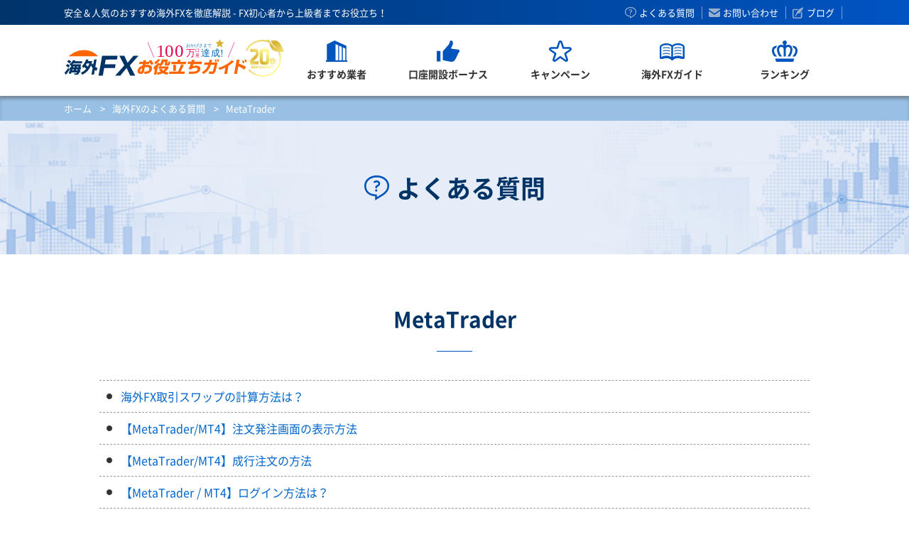

--- FILE ---
content_type: text/html; charset=UTF-8
request_url: https://www.kaigaifx.com/faq/metatrader/
body_size: 9483
content:
<!DOCTYPE html>
<html lang="ja">
<head>
    <meta charset="UTF-8">

<!-- 一時的にコメントアウト：Google tag (gtag.js)：海外FXお役立ちガイド - GA4
<script async src="https://www.googletagmanager.com/gtag/js?id=G-WGZQ2TB1WM"></script>
<script>
  window.dataLayer = window.dataLayer || [];
  function gtag(){dataLayer.push(arguments);}
  gtag('js', new Date());

  gtag('config', 'G-WGZQ2TB1WM');
</script> -->

<!-- GTM: GTM-5RM6NDK-->
<script type="931f46498dbfaaab713c4d82-text/javascript">(function(w,d,s,l,i){w[l]=w[l]||[];w[l].push({'gtm.start':
new Date().getTime(),event:'gtm.js'});var f=d.getElementsByTagName(s)[0],
j=d.createElement(s),dl=l!='dataLayer'?'&l='+l:'';j.async=true;j.src=
'https://www.googletagmanager.com/gtm.js?id='+i+dl;f.parentNode.insertBefore(j,f);
})(window,document,'script','dataLayer','GTM-5RM6NDK');</script>
<!-- End GTM -->


    <meta http-equiv="X-UA-Compatible" content="IE=edge" />
    <meta name="viewport" content="width=device-width, initial-scale=1.0">
    <meta name="format-detection" content="telephone=no">
    <meta name="description" content="海外FXの取引プラットフォーム、MetaTrader（MT／メタトレーダー）に関するよくある質問についての回答です。取引から得られるスワップ計算方法やチャートの表示方法など、、MetaTraderの操作に関する疑問を丁寧に解説しています！">
    <meta name="keywords" content="MetaTrader,海外FX,操作方法,口座開設">

    <title>MetaTrader｜海外FXのよくある質問</title>

    <link href="https://www.kaigaifx.com/faq/metatrader/" rel="canonical" />
    <link href="https://www.kaigaifx.com/favicon.ico" rel="shortcut icon" />
    <link href="https://www.kaigaifx.com/css/common.css" rel="stylesheet" />
    <link href="https://www.kaigaifx.com/css/faq.css" rel="stylesheet" />

</head>
<body>

<!-- GTM (noscript): GTM-5RM6NDK-->
<noscript><iframe src="https://www.googletagmanager.com/ns.html?id=GTM-5RM6NDK"
height="0" width="0" style="display:none;visibility:hidden"></iframe></noscript>
<!-- End GTM (noscript) --> 

<section id="wrapper">

<div class="container-wrapper">
    <header>
        <div class="block1">
            <h1>安全＆人気のおすすめ海外FXを徹底解説 - FX初心者から上級者までお役立ち！</h1>          
            
            <ul class="hlinks fade op">
                <li class="hlink1"><a href="/faq/">よくある質問</a></li>
                <li class="hlink2"><a href="/contact/">お問い合わせ</a></li>
                <li class="hlink3"><a href="/blog/" target="_blank">ブログ</a></li>
            </ul>
        </div>
    </header>
    
    <section class="gnavi_block pc">
        <div class="gnavi">
            <div class="block1">
                <p class="logo"><a href="/">海外FXお役立ちガイド</a></p>
                
                <div class="navi_block">
                    <ul class="clear">
                        <!-- ホーム -->
                        <li class="gnavi0">
                            <div class="labelbox clear">
                                <a href="/"><p class="label">ホーム</p></a>
                            </div>
                        </li>
                        <!-- おすすめ業者 -->
                        <li class="gnavi4">
                            <div class="labelbox clear">
                                <a href="/details/">
                                    <p class="icon">
                                        <svg xmlns="https://www.w3.org/2000/svg" xmlns:xlink="https://www.w3.org/1999/xlink" width="30px" height="30px">
                                        <path fill-rule="evenodd" fill="rgb(0, 85, 189)" d="M28.680,28.115 L28.680,7.471 L12.182,-0.009 L1.318,5.449 L1.318,28.115 L-0.000,28.115 L-0.000,30.000 L29.999,30.000 L29.999,28.115 L28.680,28.115 L28.680,28.115 ZM17.213,28.115 L13.589,28.115 L13.589,5.082 L17.213,6.726 L17.213,28.115 ZM22.243,28.115 L18.620,28.115 L18.620,7.364 L22.243,9.005 L22.243,28.115 ZM27.274,28.115 L23.649,28.115 L23.649,9.643 L27.274,11.289 L27.274,28.115 Z"></path>
                                        </svg>
                                    </p>
                                    <p class="label">おすすめ業者</p>
                                </a>
                                <p class="sub">+</p>
                            </div>
                            <div class="mega_block fade op">
                                <div class="inblock">
                                    <p class="gnavitop"><a href="/details/">海外FX会社TOP</a></p>
                                    <ul class="clear">
                                        <li class="gnavi4-1"><a href="/details/xm/"><b> - </b>XMTrading</a></li>
                                        <li class="gnavi4-2"><a href="/details/bigboss/"><b> - </b>BigBoss</a></li>
                                        <li class="gnavi4-12"><a href="/details/axiory/"><b> - </b>Axiory</a></li>
                                        <li class="gnavi4-14"><a href="/details/fxgt/"><b> - </b>FXGT</a></li>
                                        
                                    </ul>
                                </div>
                            </div>
                        </li>
                        <!-- 口座開設ボーナス -->
                        <li class="gnavi2">
                            <div class="labelbox clear">
                                <a href="/trading_guide/registration-bonus/">
                                    <p class="icon">
                                        <svg xmlns="https://www.w3.org/2000/svg" xmlns:xlink="https://www.w3.org/1999/xlink" width="32px" height="30px">
                                        <path fill-rule="evenodd" fill="rgb(0, 85, 189)" d="M30.469,17.794 C29.780,19.362 26.383,26.561 25.189,28.014 C24.172,29.251 22.443,30.178 20.298,29.959 C17.990,29.722 8.500,27.689 8.500,27.689 L8.500,15.316 C8.500,15.316 12.854,10.390 14.948,7.907 C15.980,6.681 17.706,5.387 18.265,2.325 C18.813,-0.686 21.204,-0.304 21.999,0.963 C22.949,2.474 23.558,4.880 20.705,9.542 C19.281,11.399 21.504,11.753 22.333,11.812 C23.423,11.892 29.655,12.638 30.876,12.842 C32.096,13.049 32.779,15.674 30.469,17.794 ZM0.008,14.640 L5.347,14.640 L5.347,29.486 L0.008,29.486 L0.008,14.640 Z"></path>
                                        </svg>
                                    </p>
                                    <p class="label">口座開設ボーナス</p>
                                </a>
                                <p class="sub">+</p>
                            </div>
                            <div class="mega_block fade op">
                                <div class="inblock">
                                    <p class="gnavitop"><a href="/trading_guide/registration-bonus/">海外FX会社TOP</a></p>
                                    <ul class="clear">
                                        <li class="gnavi2-1"><a href="/campaign/xmtrading/registration-bonus/">XMTrading</a></li>
                                        <li class="gnavi2-2"><a href="/campaign/bigboss/registration-bonus/">BigBoss</a></li>
                                        <li class="gnavi2-12"><a href="/campaign/fxgt/registration-bonus/">FXGT</a></li>
                                    </ul>
                                </div>
                            </div>
                        </li>
                        <!-- キャンペーン -->
                        <li class="gnavi5">
                            <div class="labelbox clear">
                                <a href="/campaign/">
                                    <p class="icon">
                                        <svg xmlns="https://www.w3.org/2000/svg" xmlns:xlink="https://www.w3.org/1999/xlink" width="32px" height="30px">
                                        <path fill-rule="evenodd" fill="rgb(0, 85, 189)" d="M31.999,12.121 C31.999,11.835 31.954,11.549 31.862,11.269 L31.861,11.268 C31.482,10.115 30.387,9.337 29.149,9.337 L21.148,9.337 L18.713,1.922 C18.334,0.770 17.238,-0.011 16.000,-0.012 C14.760,-0.011 13.665,0.770 13.286,1.922 L14.518,2.310 L13.286,1.922 L10.851,9.337 L2.850,9.337 C1.612,9.337 0.517,10.115 0.137,11.268 L0.137,11.269 C0.045,11.549 -0.000,11.835 -0.000,12.121 C-0.000,13.000 0.428,13.850 1.189,14.385 L1.188,14.384 L7.670,18.931 L5.174,26.335 L5.175,26.334 C5.078,26.619 5.032,26.915 5.032,27.206 C5.031,28.081 5.454,28.924 6.205,29.460 L6.205,29.461 C6.704,29.814 7.294,29.993 7.881,29.991 C8.471,29.993 9.065,29.813 9.565,29.454 L9.566,29.453 L16.000,24.846 L22.433,29.453 L22.435,29.454 C22.934,29.813 23.528,29.993 24.118,29.991 C24.703,29.993 25.295,29.814 25.793,29.461 L25.794,29.460 C26.545,28.924 26.969,28.081 26.967,27.206 C26.967,26.915 26.922,26.621 26.825,26.335 L24.330,18.931 L30.810,14.384 L30.810,14.384 C31.569,13.850 31.999,13.000 31.999,12.121 ZM29.302,12.327 L29.302,12.327 L22.049,17.418 C21.589,17.743 21.398,18.316 21.576,18.842 L24.368,27.125 L24.380,27.206 C24.380,27.286 24.342,27.365 24.271,27.415 L24.272,27.415 C24.225,27.448 24.174,27.465 24.118,27.465 C24.062,27.465 24.009,27.448 23.961,27.414 L23.961,27.415 L16.764,22.257 C16.310,21.932 15.689,21.932 15.235,22.257 L8.037,27.414 C7.989,27.448 7.937,27.465 7.881,27.465 C7.826,27.465 7.773,27.448 7.726,27.415 C7.656,27.364 7.618,27.286 7.618,27.206 L7.632,27.126 L7.632,27.125 L10.423,18.842 C10.601,18.316 10.409,17.743 9.949,17.418 L2.697,12.327 L2.696,12.327 C2.626,12.279 2.587,12.201 2.587,12.121 L2.599,12.042 C2.635,11.934 2.737,11.864 2.850,11.864 L11.794,11.864 C12.357,11.864 12.854,11.509 13.025,10.986 L15.750,2.694 C15.784,2.589 15.886,2.517 16.000,2.517 C16.113,2.517 16.215,2.589 16.250,2.696 L18.973,10.986 C19.145,11.509 19.642,11.864 20.205,11.864 L29.149,11.864 C29.262,11.864 29.364,11.934 29.399,12.042 L29.412,12.121 C29.411,12.201 29.372,12.279 29.302,12.327 Z"></path>
                                        </svg>
                                    </p>
                                    <p class="label">キャンペーン</p>
                                </a>
                                <p class="sub">+</p>
                            </div>
                            <div class="mega_block fade op">
                                <div class="inblock">
                                    <p class="gnavitop"><a href="/campaign/">サイト限定</a></p>
                                    <ul class="clear">
                                        <li class="gnavi5-1"><a href="/campaign/">サイト限定</a></li>
                                        <li class="gnavi5-2"><a href="/campaign/xmtrading/">XMTrading</a></li>
                                        <li class="gnavi5-3"><a href="/campaign/bigboss/">BigBoss</a></li>
                                        <li class="gnavi5-4"><a href="/campaign/fxgt/">FXGT</a></li>
                                    </ul>
                                </div>
                            </div>
                        </li>
                        <!-- FXガイド -->
                        <li class="gnavi6">
                            <div class="labelbox clear">
                                <a href="/trading_guide/">
                                    <p class="icon">
                                        <svg xmlns="https://www.w3.org/2000/svg" xmlns:xlink="https://www.w3.org/1999/xlink" width="35px" height="24px">
                                        <path fill-rule="evenodd" fill="rgb(0, 85, 189)" d="M33.745,21.924 L30.875,21.924 C30.705,21.924 30.535,21.885 30.377,21.820 C29.168,21.307 27.544,20.957 25.695,20.957 C22.469,20.957 19.903,22.023 19.066,23.197 C19.045,23.224 19.023,23.251 19.001,23.285 C18.634,23.732 18.082,23.996 17.497,23.996 C16.912,23.996 16.359,23.732 15.993,23.285 C15.971,23.251 15.949,23.224 15.927,23.197 C15.091,22.023 12.526,20.957 9.298,20.957 C7.461,20.957 5.837,21.307 4.622,21.820 C4.470,21.885 4.300,21.924 4.130,21.924 L1.248,21.924 C0.559,21.924 -0.004,21.367 -0.004,20.673 L-0.004,5.415 C-0.004,3.820 1.067,2.381 3.009,1.371 C4.710,0.485 6.942,-0.005 9.299,-0.005 C11.191,-0.005 13.007,0.310 14.527,0.900 C14.555,0.911 14.582,0.923 14.609,0.934 C14.948,1.065 15.276,1.213 15.582,1.371 C16.370,1.776 17.010,2.257 17.497,2.787 C17.983,2.257 18.624,1.776 19.411,1.371 C19.684,1.229 19.969,1.098 20.270,0.978 C20.292,0.967 20.314,0.961 20.335,0.950 C21.883,0.333 23.749,-0.005 25.695,-0.005 C28.053,-0.005 30.284,0.485 31.985,1.371 C33.926,2.381 34.998,3.820 34.998,5.415 L34.998,20.673 C34.998,21.367 34.440,21.924 33.745,21.924 ZM16.217,17.634 L16.217,17.634 L16.217,5.415 C16.217,4.732 15.539,4.000 14.396,3.431 C13.154,2.813 11.361,2.377 9.298,2.377 C7.346,2.377 5.645,2.760 4.415,3.327 C3.140,3.912 2.374,4.684 2.374,5.415 L2.374,19.176 C2.577,19.050 2.791,18.930 3.009,18.816 C4.108,18.241 5.427,17.836 6.859,17.617 C7.647,17.502 8.468,17.438 9.298,17.438 C10.168,17.438 11.027,17.508 11.847,17.633 C13.231,17.859 14.510,18.258 15.582,18.816 C15.807,18.930 16.020,19.050 16.217,19.176 L16.217,17.634 ZM32.619,5.415 C32.619,4.695 31.870,3.929 30.622,3.345 C29.386,2.771 27.669,2.377 25.695,2.377 C23.633,2.377 21.845,2.809 20.603,3.426 C19.454,4.000 18.776,4.726 18.776,5.415 L18.776,17.672 L18.776,19.176 C18.974,19.050 19.187,18.930 19.411,18.816 C20.423,18.284 21.632,17.896 22.944,17.672 C23.825,17.520 24.749,17.438 25.695,17.438 C26.679,17.438 27.642,17.525 28.550,17.690 C29.824,17.919 30.995,18.301 31.985,18.816 C32.203,18.930 32.417,19.050 32.619,19.176 L32.619,5.415 ZM25.695,6.486 C23.808,6.486 21.998,6.836 20.603,7.486 L20.603,6.293 C22.070,5.711 23.852,5.394 25.695,5.394 C27.467,5.394 29.179,5.683 30.612,6.222 L30.606,7.410 C29.228,6.808 27.506,6.486 25.695,6.486 ZM30.595,10.289 L30.595,11.471 C29.223,10.873 27.500,10.552 25.695,10.552 C23.808,10.552 21.998,10.908 20.598,11.556 L20.598,10.367 C22.064,9.782 23.852,9.461 25.695,9.461 C27.462,9.461 29.168,9.755 30.595,10.289 ZM25.695,13.529 C27.456,13.529 29.157,13.820 30.584,14.354 L30.579,15.536 C29.207,14.941 27.495,14.623 25.695,14.623 C23.803,14.623 21.993,14.980 20.592,15.628 L20.592,15.536 L20.598,14.432 C22.064,13.848 23.852,13.529 25.695,13.529 ZM4.399,7.405 L4.404,6.218 C5.832,5.683 7.537,5.394 9.299,5.394 C11.147,5.394 12.930,5.711 14.396,6.293 L14.396,7.486 C12.991,6.836 11.191,6.486 9.299,6.486 C7.499,6.486 5.771,6.808 4.399,7.405 ZM14.390,10.361 L14.390,11.551 C12.985,10.908 11.186,10.552 9.298,10.552 C7.494,10.552 5.760,10.879 4.387,11.476 L4.393,10.294 C5.820,9.755 7.533,9.461 9.298,9.461 C11.142,9.461 12.924,9.782 14.390,10.361 ZM14.390,14.426 L14.390,15.623 C12.985,14.973 11.186,14.623 9.298,14.623 C7.488,14.623 5.749,14.947 4.376,15.553 L4.382,14.366 C5.815,13.820 7.526,13.529 9.298,13.529 C11.142,13.529 12.924,13.848 14.390,14.426 Z"></path>
                                        </svg>
                                    </p>
                                    <p class="label">海外FXガイド</p>
                                </a>
                                <p class="sub">+</p>
                            </div>
                            <div class="mega_block fade op">
                                <div class="inblock">
                                    <p class="gnavitop"><a href="/trading_guide/">初心者ガイド</a></p>
                                    <ul class="clear">
                                        <li class="gnavi6-1"><a href="/trading_guide/">初心者ガイド</a></li>
                                        <li class="gnavi6-2"><a href="/trading_guide/fx_1/">FXとは</a></li>
                                        <li class="gnavi6-3"><a href="/trading_guide/mt4_guide/">MT4ガイド</a></li>
                                        <li class="gnavi6-4"><a href="/trading_guide/deposit/">入金ガイド</a></li>
                                        <li class="gnavi6-5"><a href="/trading_guide/withdrawal/">出金ガイド</a></li>
                                        <li class="gnavi6-9"><a href="/trading_guide/tax/">海外FX税金ガイド</a></li>
                                        <li class="gnavi6-6"><a href="/trading_guide/gold/">金取引</a></li>
                                        <li class="gnavi6-7"><a href="/trading_guide/cryptocurrency/">暗号資産取引</a></li>
                                        <li class="gnavi6-8"><a href="/trading_guide/glossary/">海外FX用語集</a></li>
                                    </ul>
                                </div>
                            </div>
                        </li>
                        <!-- ランキング -->
                        <li class="gnavi3">
                            <div class="labelbox clear">
                                <a href="/ranking/">
                                    <p class="icon">
                                        <svg xmlns="https://www.w3.org/2000/svg" xmlns:xlink="https://www.w3.org/1999/xlink" width="36px" height="30px">
                                        <path fill-rule="evenodd" fill="rgb(0, 85, 189)" d="M4.496,25.496 L5.996,29.998 L30.005,29.998 L31.505,25.496 L4.496,25.496 ZM25.527,22.497 L21.861,22.497 C27.123,15.569 26.916,9.671 23.392,9.127 C21.360,8.814 19.501,10.022 19.501,12.467 L19.501,22.497 L16.501,22.497 L16.501,12.467 C16.501,10.022 14.642,8.814 12.610,9.127 C9.085,9.671 8.880,15.569 14.144,22.497 L10.475,22.497 C6.111,15.825 6.442,10.379 8.935,7.770 C10.041,6.611 11.594,5.990 13.157,5.990 C14.340,5.990 15.504,6.366 16.501,6.997 C16.501,6.248 16.354,5.614 15.794,5.008 C15.302,4.476 15.000,3.768 15.000,2.989 C15.000,1.333 16.345,-0.012 18.001,-0.012 C19.657,-0.012 21.002,1.333 21.002,2.989 C21.002,3.768 20.700,4.476 20.208,5.008 C19.648,5.614 19.501,6.248 19.501,6.997 C20.498,6.367 21.662,5.990 22.848,5.990 C24.404,5.990 25.958,6.609 27.067,7.770 C29.558,10.379 29.891,15.825 25.527,22.497 ZM7.227,22.497 L3.221,22.497 C0.998,19.629 -0.006,16.724 -0.006,14.251 C-0.006,12.604 0.449,11.151 1.236,10.020 C2.560,8.111 4.719,7.294 7.169,7.581 C6.591,8.406 6.161,9.389 5.903,10.509 C4.977,10.591 4.215,10.994 3.702,11.732 C2.194,13.897 2.978,18.311 7.227,22.497 ZM36.007,14.251 C36.007,16.724 35.003,19.629 32.781,22.497 L28.774,22.497 C33.024,18.311 33.808,13.897 32.303,11.732 C31.790,10.994 31.025,10.591 30.099,10.509 C29.841,9.389 29.410,8.406 28.833,7.581 C31.283,7.296 33.441,8.111 34.766,10.020 C35.553,11.151 36.007,12.604 36.007,14.251 Z"></path>
                                        </svg>
                                    </p>
                                    <p class="label">ランキング</p>
                                </a>
                                <p class="sub">+</p>
                            </div>
                            <div class="mega_block fade op">
                                <div class="inblock">

                                    <ul>
                                        <li class="gnavi3-1"><a href="/ranking/"><b> - </b>総合ランキング</a></li>
                                        <li class="gnavi3-2"><a href="/ranking/ranking_leverage/"><b> - </b>レバレッジランキング</a></li>
                                        <li class="gnavi3-3"><a href="/ranking/ranking_spread/"><b> - </b>スプレッドランキング</a></li>
                                        <li class="gnavi3-4"><a href="/ranking/ranking_account/"><b> - </b>簡単口座開設ランキング</a></li>
                                        <li class="gnavi3-5"><a href="/ranking/ranking_support/"><b> - </b>サポートランキング</a></li>
                                        <li class="gnavi3-6"><a href="/ranking/ranking_count/"><b> - </b>入金/出金ランキング</a></li>
                                    </ul>
                                </div>
                            </div>
                        </li>
                    </ul>
                </div>
            </div>
        </div>
    </section>
    
    <section class="gnavi_block sp">
        <div class="gnavi">
            <div class="block1">
                <p class="logo"><a href="/">海外FXお役立ちガイド</a></p>
                <p class="btn"><a href="/details/">オススメ</a></p>
                <p class="menu"><a href=""><b>MENU 開く</b></a></p>
                
                <div class="navi_block">
                    <ul class="clear">
                        <!-- ホーム -->
                        <li class="gnavi0">
                            <div class="labelbox clear">
                                <a href="/"><p class="label">ホーム</p></a>
                            </div>
                        </li>
                        <!-- おすすめ業者 -->
                        <li class="gnavi4">
                            <div class="labelbox clear">
                                <a href="/details/">
                                    <p class="icon">
                                        <svg xmlns="https://www.w3.org/2000/svg" xmlns:xlink="https://www.w3.org/1999/xlink" width="30px" height="30px">
                                        <path fill-rule="evenodd" fill="rgb(0, 85, 189)" d="M28.680,28.115 L28.680,7.471 L12.182,-0.009 L1.318,5.449 L1.318,28.115 L-0.000,28.115 L-0.000,30.000 L29.999,30.000 L29.999,28.115 L28.680,28.115 L28.680,28.115 ZM17.213,28.115 L13.589,28.115 L13.589,5.082 L17.213,6.726 L17.213,28.115 ZM22.243,28.115 L18.620,28.115 L18.620,7.364 L22.243,9.005 L22.243,28.115 ZM27.274,28.115 L23.649,28.115 L23.649,9.643 L27.274,11.289 L27.274,28.115 Z"></path>
                                        </svg>
                                    </p>
                                    <p class="label">おすすめ業者</p>
                                </a>
                                <p class="sub">+</p>
                            </div>
                            <div class="mega_block fade op">
                                <div class="inblock">
                                    <p class="gnavitop"><a href="/details/">海外FX会社TOP</a></p>
                                    <ul class="clear">
                                        <li class="gnavi4-1"><a href="/details/xm/"><b> - </b>XM</a></li>
                                        <li class="gnavi4-2"><a href="/details/bigboss/"><b> - </b>BigBoss</a></li>
                                        <li class="gnavi4-12"><a href="/details/axiory/"><b> - </b>Axiory</a></li>
                                        <li class="gnavi4-14"><a href="/details/fxgt/"><b> - </b>FXGT</a></li>
                                        
                                    </ul>
                                </div>
                            </div>
                        </li>
                        <!-- 口座開設ボーナス -->
                        <li class="gnavi2">
                            <div class="labelbox clear">
                                <a href="/trading_guide/registration-bonus/">
                                    <p class="icon">
                                        <svg xmlns="https://www.w3.org/2000/svg" xmlns:xlink="https://www.w3.org/1999/xlink" width="32px" height="30px">
                                        <path fill-rule="evenodd" fill="rgb(0, 85, 189)" d="M30.469,17.794 C29.780,19.362 26.383,26.561 25.189,28.014 C24.172,29.251 22.443,30.178 20.298,29.959 C17.990,29.722 8.500,27.689 8.500,27.689 L8.500,15.316 C8.500,15.316 12.854,10.390 14.948,7.907 C15.980,6.681 17.706,5.387 18.265,2.325 C18.813,-0.686 21.204,-0.304 21.999,0.963 C22.949,2.474 23.558,4.880 20.705,9.542 C19.281,11.399 21.504,11.753 22.333,11.812 C23.423,11.892 29.655,12.638 30.876,12.842 C32.096,13.049 32.779,15.674 30.469,17.794 ZM0.008,14.640 L5.347,14.640 L5.347,29.486 L0.008,29.486 L0.008,14.640 Z"></path>
                                        </svg>
                                    </p>
                                    <p class="label">ボーナス</p>
                                </a>
                                <p class="sub">+</p>
                            </div>
                            <div class="mega_block fade op">
                                <div class="inblock">
                                    <p class="gnavitop"><a href="/campaign/">サイト限定</a></p>
                                    <ul class="clear">
                                        <li class="gnavi5-1"><a href="/campaign/"><b> - </b>サイト限定</a></li>
                                        <li class="gnavi5-2"><a href="/campaign/xmtrading/"><b> - </b>XMTrading</a></li>
                                        <li class="gnavi5-3"><a href="/campaign/bigboss/"><b> - </b>BigBoss</a></li>
                                        <li class="gnavi5-4"><a href="/campaign/fxgt/"><b> - </b>FXGT</a></li>
                                    </ul>
                                </div>
                            </div>
                        </li>
                        <!-- キャンペーン -->
                        <li class="gnavi5">
                            <div class="labelbox clear">
                                <a href="/campaign/">
                                    <p class="icon">
                                        <svg xmlns="https://www.w3.org/2000/svg" xmlns:xlink="https://www.w3.org/1999/xlink" width="32px" height="30px">
                                        <path fill-rule="evenodd" fill="rgb(0, 85, 189)" d="M31.999,12.121 C31.999,11.835 31.954,11.549 31.862,11.269 L31.861,11.268 C31.482,10.115 30.387,9.337 29.149,9.337 L21.148,9.337 L18.713,1.922 C18.334,0.770 17.238,-0.011 16.000,-0.012 C14.760,-0.011 13.665,0.770 13.286,1.922 L14.518,2.310 L13.286,1.922 L10.851,9.337 L2.850,9.337 C1.612,9.337 0.517,10.115 0.137,11.268 L0.137,11.269 C0.045,11.549 -0.000,11.835 -0.000,12.121 C-0.000,13.000 0.428,13.850 1.189,14.385 L1.188,14.384 L7.670,18.931 L5.174,26.335 L5.175,26.334 C5.078,26.619 5.032,26.915 5.032,27.206 C5.031,28.081 5.454,28.924 6.205,29.460 L6.205,29.461 C6.704,29.814 7.294,29.993 7.881,29.991 C8.471,29.993 9.065,29.813 9.565,29.454 L9.566,29.453 L16.000,24.846 L22.433,29.453 L22.435,29.454 C22.934,29.813 23.528,29.993 24.118,29.991 C24.703,29.993 25.295,29.814 25.793,29.461 L25.794,29.460 C26.545,28.924 26.969,28.081 26.967,27.206 C26.967,26.915 26.922,26.621 26.825,26.335 L24.330,18.931 L30.810,14.384 L30.810,14.384 C31.569,13.850 31.999,13.000 31.999,12.121 ZM29.302,12.327 L29.302,12.327 L22.049,17.418 C21.589,17.743 21.398,18.316 21.576,18.842 L24.368,27.125 L24.380,27.206 C24.380,27.286 24.342,27.365 24.271,27.415 L24.272,27.415 C24.225,27.448 24.174,27.465 24.118,27.465 C24.062,27.465 24.009,27.448 23.961,27.414 L23.961,27.415 L16.764,22.257 C16.310,21.932 15.689,21.932 15.235,22.257 L8.037,27.414 C7.989,27.448 7.937,27.465 7.881,27.465 C7.826,27.465 7.773,27.448 7.726,27.415 C7.656,27.364 7.618,27.286 7.618,27.206 L7.632,27.126 L7.632,27.125 L10.423,18.842 C10.601,18.316 10.409,17.743 9.949,17.418 L2.697,12.327 L2.696,12.327 C2.626,12.279 2.587,12.201 2.587,12.121 L2.599,12.042 C2.635,11.934 2.737,11.864 2.850,11.864 L11.794,11.864 C12.357,11.864 12.854,11.509 13.025,10.986 L15.750,2.694 C15.784,2.589 15.886,2.517 16.000,2.517 C16.113,2.517 16.215,2.589 16.250,2.696 L18.973,10.986 C19.145,11.509 19.642,11.864 20.205,11.864 L29.149,11.864 C29.262,11.864 29.364,11.934 29.399,12.042 L29.412,12.121 C29.411,12.201 29.372,12.279 29.302,12.327 Z"></path>
                                        </svg>
                                    </p>
                                    <p class="label">キャンペーン</p>
                                </a>
                                <p class="sub">+</p>
                            </div>
                            <div class="mega_block fade op">
                                <div class="inblock">
                                    <p class="gnavitop"><a href="/campaign/">サイト限定</a></p>
                                    <ul class="clear">
                                        <li class="gnavi5-1"><a href="/campaign/">サイト限定</a></li>
                                        <li class="gnavi5-2"><a href="/campaign/xmtrading/">XMTrading</a></li>
                                        <li class="gnavi5-3"><a href="/campaign/bigboss/">BigBoss</a></li>
                                        <li class="gnavi5-4"><a href="/campaign/fxgt/">FXGT</a></li>
                                    </ul>
                                </div>
                            </div>
                        </li>
                        <!-- FXガイド -->
                        <li class="gnavi6">
                            <div class="labelbox clear">
                                <a href="/trading_guide/">
                                    <p class="icon">
                                        <svg xmlns="https://www.w3.org/2000/svg" xmlns:xlink="https://www.w3.org/1999/xlink" width="35px" height="24px">
                                        <path fill-rule="evenodd" fill="rgb(0, 85, 189)" d="M33.745,21.924 L30.875,21.924 C30.705,21.924 30.535,21.885 30.377,21.820 C29.168,21.307 27.544,20.957 25.695,20.957 C22.469,20.957 19.903,22.023 19.066,23.197 C19.045,23.224 19.023,23.251 19.001,23.285 C18.634,23.732 18.082,23.996 17.497,23.996 C16.912,23.996 16.359,23.732 15.993,23.285 C15.971,23.251 15.949,23.224 15.927,23.197 C15.091,22.023 12.526,20.957 9.298,20.957 C7.461,20.957 5.837,21.307 4.622,21.820 C4.470,21.885 4.300,21.924 4.130,21.924 L1.248,21.924 C0.559,21.924 -0.004,21.367 -0.004,20.673 L-0.004,5.415 C-0.004,3.820 1.067,2.381 3.009,1.371 C4.710,0.485 6.942,-0.005 9.299,-0.005 C11.191,-0.005 13.007,0.310 14.527,0.900 C14.555,0.911 14.582,0.923 14.609,0.934 C14.948,1.065 15.276,1.213 15.582,1.371 C16.370,1.776 17.010,2.257 17.497,2.787 C17.983,2.257 18.624,1.776 19.411,1.371 C19.684,1.229 19.969,1.098 20.270,0.978 C20.292,0.967 20.314,0.961 20.335,0.950 C21.883,0.333 23.749,-0.005 25.695,-0.005 C28.053,-0.005 30.284,0.485 31.985,1.371 C33.926,2.381 34.998,3.820 34.998,5.415 L34.998,20.673 C34.998,21.367 34.440,21.924 33.745,21.924 ZM16.217,17.634 L16.217,17.634 L16.217,5.415 C16.217,4.732 15.539,4.000 14.396,3.431 C13.154,2.813 11.361,2.377 9.298,2.377 C7.346,2.377 5.645,2.760 4.415,3.327 C3.140,3.912 2.374,4.684 2.374,5.415 L2.374,19.176 C2.577,19.050 2.791,18.930 3.009,18.816 C4.108,18.241 5.427,17.836 6.859,17.617 C7.647,17.502 8.468,17.438 9.298,17.438 C10.168,17.438 11.027,17.508 11.847,17.633 C13.231,17.859 14.510,18.258 15.582,18.816 C15.807,18.930 16.020,19.050 16.217,19.176 L16.217,17.634 ZM32.619,5.415 C32.619,4.695 31.870,3.929 30.622,3.345 C29.386,2.771 27.669,2.377 25.695,2.377 C23.633,2.377 21.845,2.809 20.603,3.426 C19.454,4.000 18.776,4.726 18.776,5.415 L18.776,17.672 L18.776,19.176 C18.974,19.050 19.187,18.930 19.411,18.816 C20.423,18.284 21.632,17.896 22.944,17.672 C23.825,17.520 24.749,17.438 25.695,17.438 C26.679,17.438 27.642,17.525 28.550,17.690 C29.824,17.919 30.995,18.301 31.985,18.816 C32.203,18.930 32.417,19.050 32.619,19.176 L32.619,5.415 ZM25.695,6.486 C23.808,6.486 21.998,6.836 20.603,7.486 L20.603,6.293 C22.070,5.711 23.852,5.394 25.695,5.394 C27.467,5.394 29.179,5.683 30.612,6.222 L30.606,7.410 C29.228,6.808 27.506,6.486 25.695,6.486 ZM30.595,10.289 L30.595,11.471 C29.223,10.873 27.500,10.552 25.695,10.552 C23.808,10.552 21.998,10.908 20.598,11.556 L20.598,10.367 C22.064,9.782 23.852,9.461 25.695,9.461 C27.462,9.461 29.168,9.755 30.595,10.289 ZM25.695,13.529 C27.456,13.529 29.157,13.820 30.584,14.354 L30.579,15.536 C29.207,14.941 27.495,14.623 25.695,14.623 C23.803,14.623 21.993,14.980 20.592,15.628 L20.592,15.536 L20.598,14.432 C22.064,13.848 23.852,13.529 25.695,13.529 ZM4.399,7.405 L4.404,6.218 C5.832,5.683 7.537,5.394 9.299,5.394 C11.147,5.394 12.930,5.711 14.396,6.293 L14.396,7.486 C12.991,6.836 11.191,6.486 9.299,6.486 C7.499,6.486 5.771,6.808 4.399,7.405 ZM14.390,10.361 L14.390,11.551 C12.985,10.908 11.186,10.552 9.298,10.552 C7.494,10.552 5.760,10.879 4.387,11.476 L4.393,10.294 C5.820,9.755 7.533,9.461 9.298,9.461 C11.142,9.461 12.924,9.782 14.390,10.361 ZM14.390,14.426 L14.390,15.623 C12.985,14.973 11.186,14.623 9.298,14.623 C7.488,14.623 5.749,14.947 4.376,15.553 L4.382,14.366 C5.815,13.820 7.526,13.529 9.298,13.529 C11.142,13.529 12.924,13.848 14.390,14.426 Z"></path>
                                        </svg>
                                    </p>
                                    <p class="label">海外FXガイド</p>
                                </a>
                                <p class="sub">+</p>
                            </div>
                            <div class="mega_block fade op">
                                <div class="inblock">
                                    <p class="gnavitop"><a href="/trading_guide/">初心者ガイド</a></p>
                                    <ul class="clear">
                                        <li class="gnavi6-1"><a href="/trading_guide/"><b> - </b>初心者ガイド</a></li>
                                        <li class="gnavi6-2"><a href="/trading_guide/fx_1/"><b> - </b>FXとは</a></li>
                                        <li class="gnavi6-3"><a href="/trading_guide/mt4_guide/"><b> - </b>MT4ガイド</a></li>
                                        <li class="gnavi6-4"><a href="/trading_guide/deposit/"><b> - </b>入金ガイド</a></li>
                                        <li class="gnavi6-5"><a href="/trading_guide/withdrawal/"><b> - </b>出金ガイド</a></li>
                                        <li class="gnavi6-9"><a href="/trading_guide/tax/"><b> - </b>海外FX税金ガイド</a></li>
                                        <li class="gnavi6-6"><a href="/trading_guide/gold/"><b> - </b>金取引</a></li>
                                        <li class="gnavi6-7"><a href="/trading_guide/cryptocurrency/"><b> - </b>暗号資産取引</a></li>
                                        <li class="gnavi6-8"><a href="/trading_guide/glossary/"><b> - </b>海外FX用語集</a></li>
                                    </ul>
                                </div>
                            </div>
                        </li>
                        <!-- ランキング -->
                        <li class="gnavi3">
                            <div class="labelbox clear">
                                <a href="/ranking/">
                                    <p class="icon">
                                        <svg xmlns="https://www.w3.org/2000/svg" xmlns:xlink="https://www.w3.org/1999/xlink" width="36px" height="30px">
                                        <path fill-rule="evenodd" fill="rgb(0, 85, 189)" d="M4.496,25.496 L5.996,29.998 L30.005,29.998 L31.505,25.496 L4.496,25.496 ZM25.527,22.497 L21.861,22.497 C27.123,15.569 26.916,9.671 23.392,9.127 C21.360,8.814 19.501,10.022 19.501,12.467 L19.501,22.497 L16.501,22.497 L16.501,12.467 C16.501,10.022 14.642,8.814 12.610,9.127 C9.085,9.671 8.880,15.569 14.144,22.497 L10.475,22.497 C6.111,15.825 6.442,10.379 8.935,7.770 C10.041,6.611 11.594,5.990 13.157,5.990 C14.340,5.990 15.504,6.366 16.501,6.997 C16.501,6.248 16.354,5.614 15.794,5.008 C15.302,4.476 15.000,3.768 15.000,2.989 C15.000,1.333 16.345,-0.012 18.001,-0.012 C19.657,-0.012 21.002,1.333 21.002,2.989 C21.002,3.768 20.700,4.476 20.208,5.008 C19.648,5.614 19.501,6.248 19.501,6.997 C20.498,6.367 21.662,5.990 22.848,5.990 C24.404,5.990 25.958,6.609 27.067,7.770 C29.558,10.379 29.891,15.825 25.527,22.497 ZM7.227,22.497 L3.221,22.497 C0.998,19.629 -0.006,16.724 -0.006,14.251 C-0.006,12.604 0.449,11.151 1.236,10.020 C2.560,8.111 4.719,7.294 7.169,7.581 C6.591,8.406 6.161,9.389 5.903,10.509 C4.977,10.591 4.215,10.994 3.702,11.732 C2.194,13.897 2.978,18.311 7.227,22.497 ZM36.007,14.251 C36.007,16.724 35.003,19.629 32.781,22.497 L28.774,22.497 C33.024,18.311 33.808,13.897 32.303,11.732 C31.790,10.994 31.025,10.591 30.099,10.509 C29.841,9.389 29.410,8.406 28.833,7.581 C31.283,7.296 33.441,8.111 34.766,10.020 C35.553,11.151 36.007,12.604 36.007,14.251 Z"></path>
                                        </svg>
                                    </p>
                                    <p class="label">ランキング</p>
                                </a>
                                <p class="sub">+</p>
                            </div>
                            <div class="mega_block fade op">
                                <div class="inblock">
                                    <ul>
                                        <li class="gnavi3-1"><a href="/ranking/"><b> - </b>総合ランキング</a></li>
                                        <li class="gnavi3-2"><a href="/ranking/ranking_leverage/"><b> - </b>レバレッジランキング</a></li>
                                        <li class="gnavi3-3"><a href="/ranking/ranking_spread/"><b> - </b>スプレッドランキング</a></li>
                                        <li class="gnavi3-4"><a href="/ranking/ranking_account/"><b> - </b>簡単口座開設ランキング</a></li>
                                        <li class="gnavi3-5"><a href="/ranking/ranking_support/"><b> - </b>サポートランキング</a></li>
                                        <li class="gnavi3-6"><a href="/ranking/ranking_count/"><b> - </b>入金/出金ランキング</a></li>
                                    </ul>
                                </div>
                            </div>
                        </li>
                        <!-- よくある質問 -->
                        <li class="gnavi7">
                            <div class="labelbox clear">
                                <a href="/faq/"><p class="label">よくある質問</p></a>
                            </div>
                        </li>
                        <!-- 海外FXお役立ちブログ -->
                        <li class="gnavi12">
                            <div class="labelbox clear">
                                <a href="/blog/"><p class="label">海外FXお役立ちブログ</p></a>
                            </div>
                        </li>
                        <li class="gnavi11">
                            <div class="labelbox clear">
                                <p class="label">会社情報</p>
                                <p class="sub">+</p>
                            </div>
                            <div class="mega_block fade op">
                                <div class="inblock">
                                    <ul>
                                        <li><a href="/company/"><b> - </b>会社概要</a></li>
                                        <li><a href="/sitemap/"><b> - </b>サイトマップ</a></li>
                                        <li><a href="/disclaimer/"><b> - </b>免責事項</a></li>
                                        <li><a href="/personal_information/"><b> - </b>個人情報保護方針</a></li>
                                        <li><a href="/contact/"><b> - </b>お問い合わせ</a></li>
                                    </ul>
                                </div>
                            </div>
                        </li>
                        <li class="gnavi13">
                            <div class="labelbox clear">
                                <p class="label">その他</p>
                                <p class="sub">+</p>
                            </div>
                            <div class="mega_block fade op">
                                <div class="inblock">
                                    <ul>
                                        <li><a href="https://xn--fx-3s9cv33d4zcy5ce65ckcz.com/" target="_blank"><b> - </b>海外FX業者比較.com</a></li>
                                    </ul>
                                </div>
                            </div>
                        </li>
                    </ul>
            
                    <ul class="sns">
                        <li class="sns1"><a href="https://www.facebook.com/kaigaifx" target="_blank">公式Facebook</a></li>
                        <li class="sns2"><a href="https://twitter.com/kaigaifxguide" target="_blank">公式Twitter</a></li>
                        <li class="sns3"><a href="https://line.me/R/ti/p/%40kaigaifx" target="_blank">公式Lineページ</a></li>
                    </ul>
                    
                    <p class="menu_close"><a href="">閉じる</a></p>
                </div>
            </div>
        </div>
    </section>
</div>
    <section class="bread">
        <ul class="block1">
            <li><a href="https://www.kaigaifx.com/">ホーム</a></li>
            <li><b>&gt;</b><a href="../">海外FXのよくある質問</a></li>
            <li><li><b>&gt;</b>MetaTrader</li>
        </ul>
    </section>

    <section class="mtitle">
        <h2><b>よくある質問</b></h2>
    </section>

	<section class="glossary_area3">
		<div class="block1" itemscope itemtype="https://schema.org/FAQPage">
            <h3 class="faq_stitle">MetaTrader</h3>
        <div class="qlist2">
                <ul class="fade op" style="margin:0 0 50px;">
                    
                    <li><a href="https://www.kaigaifx.com/faq/kaigaifx/kaigaifx-27.php">海外FX取引スワップの計算方法は？</a></li>
                    
                    <li><a href="https://www.kaigaifx.com/faq/metatrader/kaigaifx-32.php">【MetaTrader/MT4】注文発注画面の表示方法</a></li>
                    
                    <li><a href="https://www.kaigaifx.com/faq/metatrader/kaigaifx-33.php">【MetaTrader/MT4】成行注文の方法</a></li>
                    
                    <li><a href="https://www.kaigaifx.com/faq/metatrader/kaigaifx-18.php">【MetaTrader / MT4】ログイン方法は？</a></li>
                    
                    <li><a href="https://www.kaigaifx.com/faq/metatrader/kaigaifx-16.php">【MetaTrader / MT4】ダウンロード方法は？</a></li>
                    
                    <li><a href="https://www.kaigaifx.com/faq/metatrader/kaigaifx-17.php">【MetaTrader / MT4】インストール方法は？</a></li>
                    
                    <li><a href="https://www.kaigaifx.com/faq/metatrader/kaigaifx-06.php">【MetaTrader / MT4】EA導入方法は？</a></li>
                    
                    <li><a href="https://www.kaigaifx.com/faq/metatrader/kaigaifx-26.php">【MT4】通貨ペアのスワップポイントの確認方法は？</a></li>
                    
                    <li><a href="https://www.kaigaifx.com/faq/metatrader/kaigaifx-19.php">【MT4】通貨ペア チャート画面の表示方法は？</a></li>
                    
                    <li><a href="https://www.kaigaifx.com/faq/metatrader/kaigaifx-51.php">【MT4】逆指値注文の仕方</a></li>
                    
                    <li><a href="https://www.kaigaifx.com/faq/metatrader/kaigaifx-24.php">【MT4】特定の通貨ペアだけを表示する</a></li>
                    
                    <li><a href="https://www.kaigaifx.com/faq/metatrader/kaigaifx-50.php">【MT4】指値注文の仕方</a></li>
                    
                    <li><a href="https://www.kaigaifx.com/faq/metatrader/kaigaifx-39.php">【MT4】指値・逆指値注文を修正する</a></li>
                    
                    <li><a href="https://www.kaigaifx.com/faq/metatrader/kaigaifx-40.php">【MT4】指値・逆指値注文のキャンセル</a></li>
                    
                    <li><a href="https://www.kaigaifx.com/faq/metatrader/kaigaifx-28.php">【MT4】取引履歴のレポートのダウンロード方法</a></li>
                    
                    <li><a href="https://www.kaigaifx.com/faq/metatrader/kaigaifx-25.php">【MT4】全通貨ペアやシンボルを表示する</a></li>
                    
                    <li><a href="https://www.kaigaifx.com/faq/metatrader/kaigaifx-34.php">【MT4】ワンクリックトレードパネルを有効にする</a></li>
                    
                    <li><a href="https://www.kaigaifx.com/faq/metatrader/kaigaifx-52.php">【MT4】チャートを最大化する</a></li>
                    
                    <li><a href="https://www.kaigaifx.com/faq/metatrader/kaigaifx-21.php">【MT4】チャートの種類を変更する</a></li>
                    
                    <li><a href="https://www.kaigaifx.com/faq/metatrader/kaigaifx-20.php">【MT4】チャートの最大化表示をする</a></li>
                    
                    <li><a href="https://www.kaigaifx.com/faq/metatrader/kaigaifx-23.php">【MT4】チャートの最大化・縮小方法</a></li>
                    
                    <li><a href="https://www.kaigaifx.com/faq/metatrader/kaigaifx-22.php">【MT4】チャートの時間足を変更する</a></li>
                    
                    <li><a href="https://www.kaigaifx.com/faq/metatrader/kaigaifx-35.php">【MT4】インジケーターを有効にする</a></li>
                    
                    <li><a href="https://www.kaigaifx.com/faq/metatrader/kaigaifx-36.php">【MT4】インジケーターをチャート画面から削除</a></li>
                    
                    <li><a href="https://www.kaigaifx.com/faq/metatrader/kaigaifx-29.php">【MT4】「無効な口座」と表示されるのはなぜ？</a></li>
                    
                    <li><a href="https://www.kaigaifx.com/faq/metatrader/kaigaifx-30.php">【MT4】「回線不通！」と表示されるのはなぜ？</a></li>
                    
                    <li><a href="https://www.kaigaifx.com/faq/metatrader/kaigaifx-37.php">【MT4】OCO注文はできますか？</a></li>
                    
                    <li><a href="https://www.kaigaifx.com/faq/metatrader/kaigaifx-31.php">【MT4】MetaTrader4のバージョン確認方法</a></li>
                    
                    <li><a href="https://www.kaigaifx.com/faq/metatrader/kaigaifx-54.php">【MT4】IFO注文はできますか？</a></li>
                    
                    <li><a href="https://www.kaigaifx.com/faq/metatrader/kaigaifx-38.php">【MT4】IFD注文はできますか？</a></li>
                    
                    <li><a href="https://www.kaigaifx.com/faq/metatrader/kaigaifx-53.php">【MT4/MetaTrader】デモ口座開設方法</a></li>
                    
                    <li><a href="https://www.kaigaifx.com/faq/metatrader/kaigaifx-56.php">【MT4/MT5】取引履歴期間の指定方法は？</a></li>
                    
                    <li><a href="https://www.kaigaifx.com/faq/metatrader/kaigaifx-48.php">【MT4/MT5】スマホ用アプリで、指値注文をする</a></li>
                    
                    <li><a href="https://www.kaigaifx.com/faq/metatrader/kaigaifx-541.php">【MT4/MT5】スマホアプリのログイン方法</a></li>
                    
                    <li><a href="https://www.kaigaifx.com/faq/metatrader/kaigaifx-49.php">【MT4/MT5】スマホアプリで、逆指値注文をする</a></li>
                    
                    <li><a href="https://www.kaigaifx.com/faq/metatrader/kaigaifx-46.php">【MT4/MT5】スマホアプリで、特定の通貨ペアを非表示にする</a></li>
                    
                    <li><a href="https://www.kaigaifx.com/faq/metatrader/kaigaifx-45.php">【MT4/MT5】スマホアプリで、特定の通貨ペアを表示させる</a></li>
                    
                    <li><a href="https://www.kaigaifx.com/faq/metatrader/kaigaifx-47.php">【MT4/MT5】スマホアプリで、成行注文をする</a></li>
                    
                    <li><a href="https://www.kaigaifx.com/faq/metatrader/kaigaifx-55.php">【MT4/MT5】「アップデート待機中」チャートが表示されない</a></li>
                    
                </ul>
            </div>
        

			<p class="btnbox fade op"><a href="/faq/">一覧に戻る</a></p>
		</div>
	</section>

    <section class="faq_area7 colored">
        <div class="block1">
            <h3 class="faq_stitle">よくある質問インデックス</h3>
            <div class="cnavi">
                <ul class="clear fade op">
                    <li><a href="../#faq1">海外FX会社別</a></li>
                    <li><a href="../#faq2">海外FX全般</a></li>
                    <li><a href="../#faq3">口座開設関連</a></li>
                    <li><a href="../#faq4">税金・確定申告</a></li>
                    <li><a href="../#faq6">取引ツール</a></li>
                    <li><a href="../#faq5">その他</a></li>
                </ul>
            </div>
        </div>
    </section>

    <footer>
        <div class="footer-nav">
            <div class="footer-nav-inner">
                <div class="fnav-box box1">
                    <p><a href="https://www.kaigaifx.com/">ホーム</a></p>
                </div>
                
                <div class="fnav-box box2">
                    <p><a href="https://www.kaigaifx.com/details/">おすすめ業者</a></p>
                    <ul>
                        <li><a href="https://www.kaigaifx.com/brokers/">徹底レビュー 評判・比較</a></li>
                        <li><a href="https://www.kaigaifx.com/details/xm/">XMTrading</a></li>
                        <li><a href="https://www.kaigaifx.com/details/bigboss/">BigBoss</a></li>
                        <li><a href="https://www.kaigaifx.com/details/axiory/">Axiory</a></li>
                        <li><a href="https://www.kaigaifx.com/details/fxgt/">FXGT</a></li>
                    </ul>
                </div>

                <div class="fnav-box box3">
                    <p><a href="https://www.kaigaifx.com/trading_guide/registration-bonus/">口座開設ボーナス</a></p>
                    <ul>
                        <li><a href="https://www.kaigaifx.com/campaign/xmtrading/registration-bonus/">XMTrading</a></li>
                        <li><a href="https://www.kaigaifx.com/campaign/bigboss/registration-bonus/">BigBoss</a></li>
                        <li><a href="https://www.kaigaifx.com/campaign/fxgt/registration-bonus/">FXGT</a></li>
                    </ul>
                </div>
            </div>
            
            <div class="footer-nav-inner">
                                
                <div class="fnav-box box4">
                    <p><a href="https://www.kaigaifx.com/campaign/">キャンペーン</a></p>
                    <ul>
                        <li><a href="https://www.kaigaifx.com/campaign/">サイト限定</a></li>
                        <li><a href="https://www.kaigaifx.com/campaign/xmtrading/">XMTrading</a></li>
                        <li><a href="https://www.kaigaifx.com/campaign/bigboss/">BigBoss</a></li>
                        <li><a href="https://www.kaigaifx.com/campaign/fxgt/">FXGT</a></li>
                    </ul>
                </div>
                                
                <div class="fnav-box box4">
<p><a href="https://www.kaigaifx.com/campaign/campaign_end_list/">終了したキャンペーン</a></p>
                </div>

                <div class="fnav-box box5">
                    <p><a href="https://www.kaigaifx.com/trading_guide/">海外FXガイド</a></p>
                    <ul>
                        <!-- <li><a href="https://www.kaigaifx.com/reasons/">選ばれる理由</a></li> -->
                        <li><a href="https://www.kaigaifx.com/trading_guide/">初心者ガイド</a></li>
                        <li><a href="https://www.kaigaifx.com/trading_guide/fx_1/">FXとは</a></li>
                        <li><a href="https://www.kaigaifx.com/trading_guide/mt4_guide/">MT4ガイド</a></li>
                        <li><a href="https://www.kaigaifx.com/trading_guide/deposit/">入金ガイド</a></li>
                        <li><a href="https://www.kaigaifx.com/trading_guide/withdrawal/">出金ガイド</a></li>
                        <li><a href="https://www.kaigaifx.com/trading_guide/tax/">海外FX税金ガイド</a></li>
                        <li><a href="https://www.kaigaifx.com/trading_guide/gold/">金取引</a></li>
                        <li><a href="https://www.kaigaifx.com/trading_guide/cryptocurrency/">暗号資産取引</a></li>
                        <li><a href="https://www.kaigaifx.com/trading_guide/glossary/">海外FX用語集</a></li>
                    </ul>
                </div>

            </div>

            <div class="footer-nav-inner">

                <div class="fnav-box box6">
                    <p><a href="https://www.kaigaifx.com/ranking/">ランキング</a></p>
                    <ul>
                        <li><a href="https://www.kaigaifx.com/ranking/">総合ランキング</a></li>
                        <li><a href="https://www.kaigaifx.com/ranking/ranking_leverage/">レバレッジランキング</a></li>
                        <li><a href="https://www.kaigaifx.com/ranking/ranking_spread/">スプレッドランキング</a></li>
                        <li><a href="https://www.kaigaifx.com/ranking/ranking_account/">簡単口座開設ランキング</a></li>
                        <li><a href="https://www.kaigaifx.com/ranking/ranking_support/">サポートランキング</a></li>
                        <li><a href="https://www.kaigaifx.com/ranking/ranking_count/">入金/出金ランキング</a></li>
                    </ul>
                </div>

                <div class="fnav-box box7">
                    <p><a href="https://www.kaigaifx.com/faq/">よくある質問</a></p>
                </div>
    
                <div class="fnav-box box8">
                    <p><a href="https://www.kaigaifx.com/blog/">海外FXお役立ちブログ</a></p>
                </div>
            </div>

            <div class="footer-nav-inner">
                <!-- <div class="fnav-box box9">
                    <p>特集・その他</p>
                    <ul>
                        <li><a href="https://www.kaigaifx.com/account/">海外FX口座開設とは</a></li>
                        <li><a href="https://www.kaigaifx.com/account/flow/">海外FX会社別 口座開設方法</a></li>
                        <li><a href="https://www.kaigaifx.com/account/document/">口座開設に必要な書類</a></li>
                        <li><a href="https://www.kaigaifx.com/corporation_account/">法人口座開設</a></li>
                        <li><a href="https://www.kaigaifx.com/fx-complaints/">海外FX目安箱</a></li>
                        <li><a href="https://www.kaigaifx.com/cashback/">キャッシュバックについて</a></li>
                        <li><a href="https://www.kaigaifx.com/lineat/">海外FXお役立ちガイド公式LINE</a></li>
                    </ul>
                </div> -->
                
                <div class="fnav-box box9">
                    <p>企業情報</p>
                    <ul>
                        <li><a href="https://www.kaigaifx.com/sitemap/">サイトマップ</a></li>
                        <li><a href="https://www.kaigaifx.com/company/">会社概要</a></li>
                        <li><a href="https://www.kaigaifx.com/disclaimer/">免責事項</a></li>
                        <li><a href="https://www.kaigaifx.com/personal_information/">個人情報保護方針</a></li>
                        <li><a href="https://www.kaigaifx.com/contact/">お問い合わせ</a></li>
                    </ul>
                </div>
                        
                <div class="fnav-box box10">
                    <p>関連サイト</p>
                    <ul>
                        <li><a href="https://xn--fx-3s9cv33d4zcy5ce65ckcz.com/" target="_blank" rel="noreferer">海外FX業者比較.com</a></li>
                    </ul>
                </div>
            </div>
        </div>
        
        <div class="exbox1 block1">
            <div class="inblock">
                <h3>海外FXお役立ちガイドについて:</h3>
                
                <p>
海外FXお役立ちガイドは、日本国内においていち早く、安全に海外FX業者を利用する事が出来るような様々な情報やサポートサービスを提供することを開始しました。2005年から2025年までの20年間で100万口座を超える多くのユーザーをサポートしています。<br class="pc" />海外FXお役立ちガイドでは、厳正な調査・ヒアリングとリアルマネー検証を経た優良な海外FX業者の情報のみを提供しています。またキャンペーンにおいては各社と連携を取り、業界トップの豪華なキャンペーンを提供していますのでご活用ください。
                </p>
            </div>
        </div>
        
        <div class="exbox2 block1">
            <div class="inblock">
                <h3>外国為替のリスクについて:</h3>
                
                <p>海外FX会社の外国為替証拠金取引は、外国為替（外貨）など、値動きのある商品に投資します。投資中の外貨あるいは通貨ペアが価格変動した結果、お客様の投資元本に損失を与える場合がございます。特に為替の場合、平日24時間、常時取引が行われているため、常時価格変動している可能性があります。 また、株式等と異なり、値幅制限が制度上存在しないため、短時間で価格が大きく変動する可能性があります。</p>
                
                <h3>海外FXの利用について:</h3>
                
                <p>海外FX会社を利用する事はハイレバレッジ取引や豊富なボーナス、クレジットカード入金などの大きなメリットがあります。しかしながら各海外FX会社が準ずる地域での法規制となるので日本国内基準とは異なる点に注意が必要です。海外FX会社をより安全、効率的に利用するために投資家自身が情報収集と安全性の確認に努める必要があります。</p>
            </div>
        </div>
        
        <div class="sns_block fade op">
            <ul>
                <li class="sns1"><a href="https://www.facebook.com/kaigaifx" target="_blank">公式Facebook</a></li>
                <li class="sns2"><a href="https://twitter.com/kaigaifxguide" target="_blank">公式Twitter</a></li>
                <li class="sns3"><a href="https://line.me/R/ti/p/%40kaigaifx" target="_blank">公式Lineページ</a></li>
            </ul>
        </div>

        <p class="copyright">Copyright &copy; 2005-2026 海外FXお役立ちガイド</p>

        <div class="footer_btn">
    <button class="footer-close-btn" aria-label="閉じる">×</button>
    <div class="footer-btn-in">
      <div class="footer-btn-01">
        <div class="txt">
          <p>業界最高額！口座開設ボーナス＋</p>
          <p><span class="cb">お米・お肉（7000円相当a）</span></p>
        </div>
      </div>
      <div class="footer-btn-02">
        <a href="https://f.msgs.jp/n/form/gcu/D7z2AtMmNwLUZma8bs52N" target="_blank" rel="noopener">
          <span class="sp"><br></span>
          エントリー
        </a>
      </div>
    </div>
  </div>

    </footer>

</section><!-- END wrapper -->
<script src="https://www.kaigaifx.com/js/jquery.js" type="931f46498dbfaaab713c4d82-text/javascript"></script>
	<script src="https://www.kaigaifx.com/js/func.js" type="931f46498dbfaaab713c4d82-text/javascript"></script>

<!--[if lt IE 9]>
	<script src="https://cdnjs.cloudflare.com/ajax/libs/html5shiv/3.7.3/html5shiv.min.js"></script>
<![endif]-->

<script src="/cdn-cgi/scripts/7d0fa10a/cloudflare-static/rocket-loader.min.js" data-cf-settings="931f46498dbfaaab713c4d82-|49" defer></script></body>
</html>

--- FILE ---
content_type: text/css
request_url: https://www.kaigaifx.com/css/faq.css
body_size: 620
content:
@charset "utf-8";

#dammy {
	display: block;
	overflow: hidden;
	background: url('../images/') no-repeat;
	padding: 40px 0 0;
	width: 216px;
	height: 0!important;
}

/*
========================================================================== */
.marea_block {
	margin-bottom:40px;
}

.cnavi li {
	margin:0 0 10px;
	font-size:1.4rem;
}

.cnavi li:last-child {
	margin:0;
}

.cnavi li a {
	display: block;
	background-color: #0054bd;
	line-height:40px;
	text-align: center;
	color:#FFF;
	font-weight: bold;
	border-radius: 4px;
	-moz-border-radius: 4px;
	-webkit-border-radius: 4px;
}

.faq_stitle {
	background: url('../images/common/icon_stitle.svg') no-repeat center bottom;
	margin:0 10px 25px;
	padding:0 0 20px;
	color:#036;
	text-align: center;
	font-size:2.2rem;
}
	
.qlist1 li {
	background: url('../images/faq/icon_q.svg') no-repeat 10px center;
	margin:0 0 10px;
	padding:0 0 0 30px;
}
	
.qlist1 li:last-child {
	margin:0;
}

.qlist1 li a,	
.qlist2 li a {
	color:#06C;
}

.qlist2 ul {
	border-top:1px dashed #999;
}

.qlist2 li {
	background: url('../images/faq/icon_q.svg') no-repeat 10px 18px;
	border-bottom:1px dashed #999;
	padding:8px 0 8px 30px;
}

/*
========================================================================== */
.faq_block {
	margin:0 0 25px;
}	

.faq_block h4 {
	margin:0 0 15px;
	padding:5px 0 8px 10px;
	color:#036;
	font-size:2.0rem;
	border-left:5px solid #0054c3;
	border-bottom:1px solid #b1cbea;
}

.faq_block .body p {
	margin:0 0 10px;
}

.faq_block .body p:last-child {
	margin:0;
}

.faq_block .body a {
	color:#0055bd;
}


.faq_block .body .image {
	margin: 35px auto 15px;
	text-align: center;
}

.faq_block .body .image img {
	max-width: 100%;
	height: auto;
}


@media screen and (min-width: 768px) {

	/*
	========================================================================== */
	.mtitle h2 b {
		background: url('../images/faq/faq_mtitle.svg') no-repeat left 2px;
		padding:0 0 0 45px;
		line-height:40px;
	}

	.faq_area1 .block1 {
		padding:40px 50px 50px;
	}

	.marea_block {
		background: url('../images/faq/faq_area1image.jpg') no-repeat right top;
		margin-bottom:70px;
	}

	.cnavi {
		margin:0 30px 0 50px;
	}
	
	.cnavi li {
		margin:0 20px 20px 0;
		width:320px;
		font-size:1.4rem;
		float:left;
	}

	.cnavi li:last-child {
		margin:0 20px 20px 0;
	}
	
	.cnavi li a {
		line-height:50px;
	}

	.faq_stitle {
		margin:0 0 40px;
		padding:0 0 25px;
		font-size:3.0rem;
	}
	
	.faq_stitle b {
		display: inline-block;
		padding:0 0 0 40px;
		line-height:30px;
	}

	.faq_area2 .faq_stitle b {
		background: url('../images/faq/faq_stitle1.svg') no-repeat left center;
		line-height:40px;
	}

	.faq_area3 .faq_stitle b {
		background: url('../images/faq/faq_stitle2.svg') no-repeat left center;
		line-height:40px;
	}

	.faq_area4 .faq_stitle b {
		background: url('../images/faq/faq_stitle3.svg') no-repeat left center;
		line-height:40px;
	}

	.faq_area5 .faq_stitle b {
		background: url('../images/faq/faq_stitle4.svg') no-repeat left center;
		line-height:40px;
	}

	.faq_area6 .faq_stitle b {
		background: url('../images/faq/faq_stitle5.svg') no-repeat left center;
		line-height:40px;
	}

	.faq_area7 .faq_stitle b {
		background: url('../images/faq/faq_stitle6.svg') no-repeat left center;
		line-height:40px;
	}

	.faq_area2 .block1 {
		padding:70px 50px 60px;
	}
	
	.qlist1 {
		margin:0 50px;
	}
	
	.qlist1 li {
		width:25%;
		float:left;
	}
	
	.qlist1 li:last-child {
		margin:0 0 10px;
	}

	.qlist2 {
		margin:0 50px;
	}

	/*
	========================================================================== */
	.faq_block {
		margin:0 50px 50px;
	}	
	
	.faq_block h4 {
		margin:0 0 20px;
		padding:5px 0 10px 15px;
		font-size:2.2rem;
	}	
	
	.faq_block .body {
		margin:0 0 15px;
	}
	
	.faq_block .body p {
		margin:0 0 15px;
	}
	
	.faq_block .body a:hover {
		color:#F60;
	}

	.faq_block .body .image {
		margin: 50px auto 25px;
	}

}

--- FILE ---
content_type: image/svg+xml
request_url: https://www.kaigaifx.com/images/common/icon_blog.svg
body_size: 160
content:
<svg height="16" width="15" xmlns="http://www.w3.org/2000/svg"><path d="m11.745 4.776c.136.083.831.358 1.576.068.422.109-.873 1.705-2.974 1.876-.876.137.611.412 1.285.115.512-.098-1.116 2.004-3.498 2.079-1.632.05-2.325 1.84-3.398 3.799-.56 1.02-1.515.436-.994-.552 0 0 1.892-3.826 2.37-4.747 0 0 1.988-4.494 5.217-5.6 3.166-1.083 3.651-1.815 3.651-1.815s.474 4.321-3.235 4.777zm-4.735-.544h-4.901c-.148.001-.275.058-.372.154-.098.097-.154.222-.155.369v9.151c.001.147.057.272.155.37.097.096.224.152.372.153h9.229c.148-.001.275-.057.373-.153.097-.098.154-.223.155-.37v-5.726c.442-.435.717-.887.735-1.253.317-.174.596-.372.836-.58.007.005.011.01.011.01v7.549c0 .575-.238 1.103-.618 1.479-.379.377-.912.612-1.492.612h-9.229c-.58 0-1.112-.235-1.491-.612-.381-.376-.619-.904-.619-1.479v-9.151c0-.574.238-1.102.619-1.479.379-.377.911-.613 1.491-.612h6.29c-.002.003-.004.005-.007.008-.523.495-.985 1.033-1.382 1.56z" fill="#99b0cd" fill-rule="evenodd"/></svg>

--- FILE ---
content_type: image/svg+xml
request_url: https://www.kaigaifx.com/images/common/icon_stitle.svg
body_size: -243
content:
<svg height="1" width="50" xmlns="http://www.w3.org/2000/svg"><path d="m0 0h50v1h-50z" fill="#0055bd" fill-rule="evenodd"/></svg>

--- FILE ---
content_type: image/svg+xml
request_url: https://www.kaigaifx.com/images/faq/icon_q.svg
body_size: -126
content:
<svg height="8" width="8" xmlns="http://www.w3.org/2000/svg"><path d="m4-.001c2.209 0 4 1.791 4 4s-1.791 4-4 4-4-1.791-4-4 1.791-4 4-4z" fill="#333" fill-rule="evenodd"/></svg>

--- FILE ---
content_type: image/svg+xml
request_url: https://www.kaigaifx.com/images/faq/faq_mtitle.svg
body_size: 441
content:
<svg height="36" width="35" xmlns="http://www.w3.org/2000/svg"><path d="m25.453 29.79-10.183 6.213-.115-5.748c-9.049-.513-15.161-5.928-15.161-14.46 0-8.95 7.838-14.811 17.507-14.811 9.668 0 17.506 5.861 17.506 14.811 0 5.521-3.376 10.277-9.554 13.995zm-7.952-26.155c-7.402 0-14.898 4.174-14.898 12.16 0 6.946 4.748 11.364 12.697 11.815l2.414.134.05 2.457.024 1.173 6.335-3.863c5.49-3.302 8.274-7.246 8.274-11.716 0-7.986-7.493-12.16-14.896-12.16zm3.739 11.617c-.596.722-1.301 1.159-1.883 1.482-.388.215-.73.376-.943.499-.147.082-.226.15-.265.195-.038.045-.051.064-.075.142-.014.053-.028.135-.028.263v.64c0 .327-.264.599-.59.599h-1.42c-.326 0-.59-.272-.59-.599 0 0 0-.288 0-.64 0-.331.038-.649.121-.957.082-.309.211-.602.377-.853.332-.518.782-.857 1.207-1.097.372-.21.74-.381 1.081-.573.342-.198.646-.407.87-.637.151-.149.268-.306.356-.483.118-.239.199-.516.202-.94 0-.124-.035-.289-.133-.481-.097-.185-.255-.392-.466-.575-.425-.369-1.048-.639-1.762-.638-.819.003-1.367.196-1.79.437-.421.243-.555.492-.555.492-.214.19-.533.196-.755.018l-1.092-.888c-.137-.113-.218-.282-.221-.457-.003-.178.072-.349.204-.463 0 0 .34-.534 1.13-.99.785-.46 1.826-.79 3.079-.788 1.016 0 1.953.282 2.729.747.776.467 1.403 1.113 1.803 1.883.265.513.428 1.095.428 1.703.001.603-.097 1.164-.28 1.665-.18.5-.442.934-.739 1.294zm-4.493 5.243c.884 0 1.602.728 1.602 1.628 0 .897-.718 1.627-1.602 1.627-.886 0-1.604-.73-1.604-1.627 0-.9.718-1.628 1.604-1.628z" fill="#0055bd" fill-rule="evenodd"/></svg>

--- FILE ---
content_type: image/svg+xml
request_url: https://www.kaigaifx.com/images/common/icon_fb.svg
body_size: -88
content:
<svg height="17" width="16" xmlns="http://www.w3.org/2000/svg"><path d="m15.128.858h-14.245c-.488 0-.883.385-.883.857v13.829c0 .473.395.856.883.856h7.669v-6.019h-2.087v-2.345h2.087v-1.73c0-2.008 1.263-3.101 3.108-3.101.884 0 1.644.066 1.865.092v2.096l-1.28.001c-1.003 0-1.197.465-1.197 1.144v1.498h2.392l-.31 2.345h-2.082v6.019h4.08c.488 0 .883-.383.883-.856v-13.829c0-.472-.395-.857-.883-.857z" fill="#99b0cd" fill-rule="evenodd"/></svg>

--- FILE ---
content_type: image/svg+xml
request_url: https://www.kaigaifx.com/images/common/flink_icon6.svg
body_size: 216
content:
<svg height="13" width="15" xmlns="http://www.w3.org/2000/svg"><path d="m1.873 11.043.625 1.951h10.004l.625-1.951zm8.763-1.3h-1.527c2.192-3.001 2.106-5.556.638-5.791-.847-.136-1.621.387-1.621 1.447v4.344h-1.251v-4.344c0-1.06-.774-1.583-1.621-1.447-1.469.235-1.554 2.79.639 5.791h-1.529c-1.818-2.89-1.68-5.251-.641-6.381.461-.503 1.108-.77 1.759-.77.493 0 .978.163 1.393.436 0-.325-.061-.6-.294-.861-.205-.231-.331-.537-.331-.877 0-.716.56-1.299 1.25-1.299s1.251.583 1.251 1.299c0 .34-.126.646-.331.877-.233.261-.294.536-.294.861.415-.271.9-.436 1.394-.436.648 0 1.296.266 1.758.77 1.038 1.13 1.176 3.491-.642 6.381zm-7.625 0h-1.669c-.926-1.241-1.344-2.499-1.344-3.572 0-.711.189-1.344.517-1.833.552-.826 1.451-1.182 2.472-1.058-.241.358-.42.785-.528 1.269-.385.035-.703.211-.916.53-.629.939-.302 2.852 1.468 4.664zm11.992-3.572c0 1.073-.418 2.331-1.344 3.572h-1.67c1.771-1.812 2.097-3.725 1.47-4.664-.213-.319-.532-.495-.918-.53-.107-.484-.287-.911-.527-1.269 1.021-.123 1.92.232 2.472 1.058.328.489.517 1.122.517 1.833z" fill="#99b0cd" fill-rule="evenodd"/></svg>